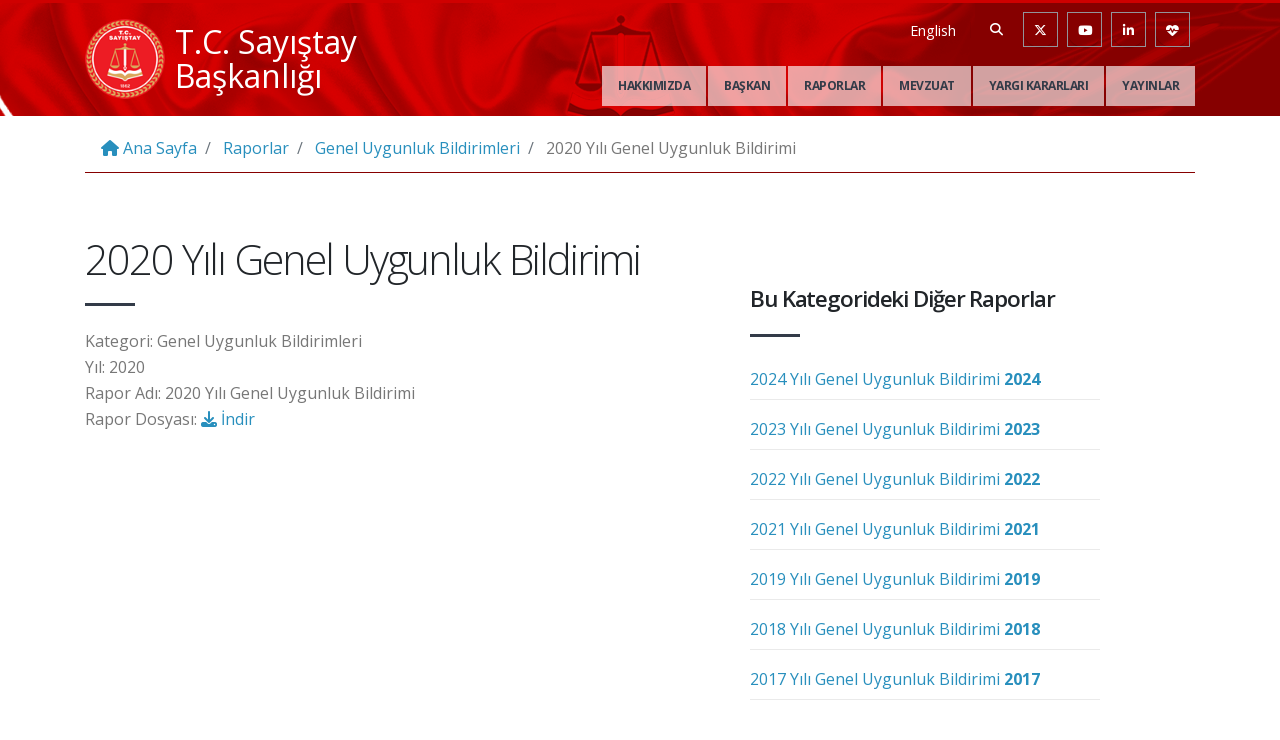

--- FILE ---
content_type: text/html; charset=utf-8
request_url: https://www.sayistay.gov.tr/reports/Wmo1GrEQZ3-2020-yili-genel-uygunluk-bildirimi
body_size: 29209
content:
<!DOCTYPE html>
<html>
<head>

    <!-- Basic -->
    <meta charset="utf-8">
    <meta http-equiv="X-UA-Compatible" content="IE=edge">

    <title>2020 Yılı Genel Uygunluk Bildirimi : T.C. Sayıştay Başkanlığı</title>


    <meta name="description">
    <meta name="author" content="sayistay.gov.tr">

    <!-- Favicon -->
    <link rel="apple-touch-icon" sizes="57x57" href="/assets/favicon/apple-icon-57x57.png">
    <link rel="apple-touch-icon" sizes="60x60" href="/assets/favicon/apple-icon-60x60.png">
    <link rel="apple-touch-icon" sizes="72x72" href="/assets/favicon/apple-icon-72x72.png">
    <link rel="apple-touch-icon" sizes="76x76" href="/assets/favicon/apple-icon-76x76.png">
    <link rel="apple-touch-icon" sizes="114x114" href="/assets/favicon/apple-icon-114x114.png">
    <link rel="apple-touch-icon" sizes="120x120" href="/assets/favicon/apple-icon-120x120.png">
    <link rel="apple-touch-icon" sizes="144x144" href="/assets/favicon/apple-icon-144x144.png">
    <link rel="apple-touch-icon" sizes="152x152" href="/assets/favicon/apple-icon-152x152.png">
    <link rel="apple-touch-icon" sizes="180x180" href="/assets/favicon/apple-icon-180x180.png">
    <link rel="icon" type="image/png" sizes="192x192" href="/assets/favicon/android-icon-192x192.png">
    <link rel="icon" type="image/png" sizes="32x32" href="/assets/favicon/favicon-32x32.png">
    <link rel="icon" type="image/png" sizes="96x96" href="/assets/favicon/favicon-96x96.png">
    <link rel="icon" type="image/png" sizes="16x16" href="/assets/favicon/favicon-16x16.png">
    <link rel="manifest" href="/assets/favicon/manifest.json">
    <meta name="msapplication-TileColor" content="#ffffff">
    <meta name="msapplication-TileImage" content="/assets/favicon/ms-icon-144x144.png">
    <meta name="theme-color" content="#ffffff">

    <!-- Mobile Metas -->
    <meta name="viewport" content="width=device-width, initial-scale=1, minimum-scale=1.0, shrink-to-fit=no">

    <!-- Web Fonts  -->
    <!--<link rel="stylesheet" href="https://fonts.googleapis.com/css?family=PT+Serif">-->
    <link href="https://fonts.googleapis.com/css?family=Open+Sans:300,400,600,700,800%7CShadows+Into+Light" rel="stylesheet" type="text/css">
    <link href="/Content/css/bundle.css" rel="stylesheet" />
    <link href="/css/saycss.css" rel="stylesheet" />

    


    <!-- Head Libs -->
    <!--[if IE]>
        <script src="/assets/vendor/modernizr/modernizr.min.js"></script>
    <![endif]-->
</head>

<body>
    <div class="speak-area overflow-hidden">
        







<header id="header" data-plugin-options="{'stickyEnabled': true, 'stickyEnableOnBoxed': true, 'stickyEnableOnMobile': true, 'stickyStartAt': 45, 'stickySetTop': '-45px', 'stickyChangeLogo': true}">
    <div class="header-body">
        <div class="header-container container">
            <div class="header-row">

                <div class="header-column w-25">
                    <div class="header-row">
                        <div class="header-logo">
                            <a href="/?lang=tr">
                                            <img alt="Sayıştay Başkanlığı" width="80" height="80" data-sticky-width="50" data-sticky-height="50" data-sticky-top="35" src="/img/sayistay/logoTr.png">
                                  
                                </a>
                        </div>

                        <div class="align-middle baskanlikTitle">
                            <a style="color: #fff !important;" href="/?lang=tr">T.C. Say&#x131;&#x15F;tay Ba&#x15F;kanl&#x131;&#x11F;&#x131;</a>
                        </div>

                    </div>
                </div>



                <div class="header-column justify-content-end d-print-none">
                    <div class="header-row pt-0">
                        <nav class="header-nav-top">
                            <ul class="nav nav-pills" id="diller">

            <li class="nav-item   nav-item-left-border-sm-show topDilSec">
                <a class="btn btn-sm " href="/Home/DilDegistir?lang=en">English</a>
            </li>
</ul>
                        </nav>
                        <div class="header-nav-features">
                            <div class="header-nav-feature header-nav-features-search d-inline-flex">
                                <a href="#" class="header-nav-features-toggle" data-focus="headerSearch"><i style="color:#fff" class="fas fa-search header-nav-top-icon"></i></a>
                                <div class="header-nav-features-dropdown" id="headerTopSearchDropdown">
                                    <form role="search" method="get" class="d-flex w-100" action="/Arama">
                                        <div class="simple-search input-group w-100">

                                            <input class="form-control border-0 border-radius-0 text-2" id="headerSearch" pattern=".{3,200}" required title="En az 3, en fazla 200 harf giriniz"  name="q" type="search" value="" placeholder="Bul ...">
                                            <input type="hidden" name="lang" value="tr" />
                                            <span class="input-group-append bg-light border-0 border-radius-0">
                                                <button class="btn" type="submit">
                                                    <i class="fa fa-search header-nav-top-icon"></i>
                                                </button>
                                            </span>
                                        </div>
                                    </form>
                                </div>

                            </div>




                            <div class="header-nav-feature header-nav-features-cart d-none d-md-inline-flex">

                                <ul class="header-social-icons social-icons d-sm-block">

                                    <li class="social-icons-twitter"><a href="https://twitter.com/TurkishSAI" target="_blank" title="Twitter"><i class="fab fa-x-twitter"></i></a></li>
                                    <li class="social-icons-youtube"><a href="https://www.youtube.com/TurkishSAI" target="_blank" title="Youtube"><i class="fab fa-youtube"></i></a></li>
                                    <li class="social-icons-linkedin"><a href="https://www.linkedin.com/company/turkish-court-of-accounts-turkishsai/" target="_blank" title="Linkedin"><i class="fab fa-linkedin-in"></i></a></li>
                                        <li class="social-icons-youtube"><a href="/pages/146-saglik"><i class="fa fa-heartbeat"></i></a></li>

                                </ul>
                            </div>



                        </div>
                    </div>
                    <div class="header-row">
                        <div class="header-nav pt-1">
                            <div class="header-nav-main header-nav-main-effect-1 header-nav-main-sub-effect-1">
                                <nav class="collapse">
                                    <ul class="nav nav-pills" id="mainNav">
                                        <li class="dropdown firstMM"><a href="#" class="dropdown-item dropdown-toggle "> <i class="fa balance-scale"></i> Hakkımızda</a><ul class="dropdown-menu"><li class="dropdown-submenu"><a href="#" class="dropdown-item dropdown-toggle "> <i class="fa "></i> Tarihçe</a><ul class="dropdown-menu"><li class="dropdown-submenu"><a class="dropdown-item " href="/pages/65-sayistay-tarihcesi"> <i class="fa "></i> Sayıştay Tarihçesi</a></li><li class="dropdown-submenu"><a class="dropdown-item " href="/pages/36-kurulus-ve-nizamnameler"> <i class="fa "></i> Kuruluş ve Nizamnameler</a></li><li class="dropdown-submenu"><a class="dropdown-item " href="/pages/37-sayistay-baskanlari"> <i class="fa "></i> Sayıştay Başkanları</a></li><li class="dropdown-submenu"><a class="dropdown-item dropdown-toggle " href="/files/871_Kurulusundan_Cumhuriyete_Sayistay_Tarihi_compressed.pdf" target='_blank' > <i class="fa "></i> Kuruluşundan Cumhuriyet'e Sayıştay Tarihi</a></li><li class="dropdown-submenu"><a class="dropdown-item " href="/pages/38-gecmisten-gunumuze-sayistay-binalari"> <i class="fa "></i> Geçmişten Günümüze Sayıştay Binaları</a></li></ul></li><li class="dropdown-submenu"><a class="dropdown-item " href="/pages/1-misyon-ve-vizyon"> <i class="fa asterisk"></i> Misyon ve Vizyon</a></li><li class="dropdown-submenu"><a href="#" class="dropdown-item dropdown-toggle "> <i class="fa "></i> Kurumsal</a><ul class="dropdown-menu"><li class="dropdown-submenu"><a class="dropdown-item " href="/pages/40-sayistayin-gorevleri"> <i class="fa "></i> Sayıştay’ın Görevleri</a></li><li class="dropdown-submenu"><a class="dropdown-item " href="/pages/41-sayistayin-yetkileri"> <i class="fa "></i> Sayıştay'ın Yetkileri</a></li><li class="dropdown-submenu"><a class="dropdown-item " href="/pages/112-sayistay-denetimi"> <i class="fa "></i> Sayıştay Denetimi</a></li><li class="dropdown-submenu"><a class="dropdown-item " href="/pages/42-denetim-alani"> <i class="fa "></i> Denetim Alanı</a></li><li class="dropdown-submenu"><a class="dropdown-item " href="/pages/43-denetim-turleri"> <i class="fa "></i> Denetim Türleri</a></li><li class="dropdown-submenu"><a class="dropdown-item " href="/pages/44-sayistay-denetciligi"> <i class="fa "></i> Sayıştay Denetçiliği</a></li><li class="dropdown-submenu"><a class="dropdown-item " href="/pages/45-temel-ozellikleriyle-sayistay"> <i class="fa "></i> Temel Özellikleriyle Sayıştay</a></li><li class="dropdown-submenu"><a class="dropdown-item dropdown-toggle " href="../../files/2253_sayistay_tanitim_2022.pdf" target='_blank' > <i class="fa "></i> Sayıştay Tanıtım Kitapçığı</a></li><li class="dropdown-submenu"><a class="dropdown-item " href="/pages/64-sayistay-yargisi"> <i class="fa "></i> Sayıştay  Yargısı</a></li></ul></li><li class="dropdown-submenu"><a href="#" class="dropdown-item dropdown-toggle "> <i class="fa "></i> Yönetim</a><ul class="dropdown-menu"><li class="dropdown-submenu"><a class="dropdown-item " href="/pages/114-sayistay-baskani"> <i class="fa "></i> Sayıştay Başkanı</a></li><li class="dropdown-submenu"><a class="dropdown-item " href="/pages/49-baskan-yardimcilari"> <i class="fa "></i> Başkan Yardımcıları </a></li><li class="dropdown-submenu"><a class="dropdown-item " href="/pages/50-bolum-baskanlari"> <i class="fa "></i> Bölüm Başkanları</a></li></ul></li><li class="dropdown-submenu"><a href="#" class="dropdown-item dropdown-toggle "> <i class="fa "></i> Teşkilat Yapısı </a><ul class="dropdown-menu"><li class="dropdown-submenu"><a class="dropdown-item " href="/pages/123-baskanlik"> <i class="fa "></i> Başkanlık</a></li><li class="dropdown-submenu"><a class="dropdown-item " href="/pages/52-yargi-ve-karar-organlari"> <i class="fa "></i> Yargı ve Karar Organları</a></li><li class="dropdown-submenu"><a class="dropdown-item " href="/pages/53-denetim-ve-destek-grup-baskanliklari"> <i class="fa "></i> Denetim ve Destek Grup Başkanlıkları</a></li><li class="dropdown-submenu"><a class="dropdown-item " href="/pages/54-bassavcilik"> <i class="fa "></i> Başsavcılık</a></li><li class="dropdown-submenu"><a class="dropdown-item " href="/pages/55-yonetim-mensuplari"> <i class="fa "></i> Yönetim Mensupları</a></li><li class="dropdown-submenu"><a class="dropdown-item " href="/pages/56-teskilat-semasi"> <i class="fa "></i> Teşkilat Şeması</a></li></ul></li><li class="dropdown-submenu"><a href="#" class="dropdown-item dropdown-toggle "> <i class="fa "></i> Uluslararası İlişkiler </a><ul class="dropdown-menu"><li class="dropdown-submenu"><a class="dropdown-item " href="/pages/79-uye-olunan-uluslararasi-sayistaylar-teskil"> <i class="fa "></i> Üye Olunan Uluslararası Sayıştaylar Teşkilatları</a></li><li class="dropdown-submenu"><a class="dropdown-item " href="/pages/80-ikili-isbirligi-anlasmalari"> <i class="fa "></i> İkili İşbirliği Anlaşmaları</a></li><li class="dropdown-submenu"><a class="dropdown-item " href="/pages/81-uluslararasi-kuruluslarin-denetimi"> <i class="fa "></i> Uluslararası Kuruluşların Denetimi</a></li><li class="dropdown-submenu"><a class="dropdown-item " href="/pages/82-ortak-denetimler"> <i class="fa "></i> Ortak Denetimler</a></li><li class="dropdown-submenu"><a class="dropdown-item " href="/pages/97-eurosai-baskanligi-2017-2021"> <i class="fa "></i> EUROSAI Başkanlığı (2017-2021)</a></li><li class="dropdown-submenu"><a class="dropdown-item " href="/pages/98-diger-sayistaylara-yonelik-kapasite-gelist"> <i class="fa "></i> Diğer Sayıştaylara Yönelik Kapasite Geliştirme ve Eğitim Faaliyetleri</a></li></ul></li><li class="dropdown-submenu"><a href="#" class="dropdown-item dropdown-toggle "> <i class="fa "></i> Stratejik Yönetim </a><ul class="dropdown-menu"><li class="dropdown-submenu"><a class="dropdown-item " href="/pages/59-stratejik-planlar"> <i class="fa "></i> Stratejik Planlar</a></li><li class="dropdown-submenu"><a class="dropdown-item " href="/pages/60-performans-programlari"> <i class="fa "></i> Performans Programları</a></li><li class="dropdown-submenu"><a class="dropdown-item " href="/pages/61-faaliyet-raporlari"> <i class="fa "></i> Faaliyet Raporları</a></li><li class="dropdown-submenu"><a class="dropdown-item dropdown-toggle " href="https://www.sayistay.gov.tr/files/5653_İletişim Stratejisi-30.12.2024.pdf" target='_blank' > <i class="fa "></i> Sayıştay İletişim Stratejisi</a></li><li class="dropdown-submenu"><a class="dropdown-item " href="/pages/63-temel-mali-tablolar"> <i class="fa "></i> Temel Mali Tablolar</a></li></ul></li></ul></li><li class="dropdown firstMM"><a class="dropdown-item dropdown-toggle " href="/pages/114-sayistay-baskani"  > <i class="fa "></i> BAŞKAN</a></li><li class="dropdown firstMM"><a class="dropdown-item dropdown-toggle " href="/reports"  > <i class="fa file-invoice"></i> Raporlar</a></li><li class="dropdown firstMM"><a href="#" class="dropdown-item dropdown-toggle "> <i class="fa "></i> Mevzuat</a><ul class="dropdown-menu"><li class="dropdown-submenu"><a href="#" class="dropdown-item dropdown-toggle "> <i class="fa "></i> Anayasa Hükümleri</a><ul class="dropdown-menu"><li class="dropdown-submenu"><a class="dropdown-item " href="/pages/14-anayasanin-sayistayla-ilgili-hukumleri"> <i class="fa "></i> Anayasanın Sayıştayla İlgili Hükümleri</a></li><li class="dropdown-submenu"><a class="dropdown-item " href="/pages/15-eski-anayasa-metinlerinde-sayistay"> <i class="fa "></i> Eski Anayasa Metinlerinde Sayıştay</a></li></ul></li><li class="dropdown-submenu"><a class="dropdown-item " href="/pages/19-kamu-mali-yonetimi-ve-kontrol-kanunu"> <i class="fa "></i> Kamu Mali Yönetimi ve Kontrol Kanunu</a></li><li class="dropdown-submenu"><a class="dropdown-item " href="/pages/20-sayistay-kanunu"> <i class="fa "></i> Sayıştay Kanunu</a></li><li class="dropdown-submenu"><a class="dropdown-item " href="/pages/21-kit-denetim-mevzuati"> <i class="fa "></i> KİT Denetim Mevzuatı</a></li><li class="dropdown-submenu"><a class="dropdown-item " href="/pages/22-sayistay-ikincil-mevzuati"> <i class="fa "></i> Sayıştay İkincil Mevzuatı</a></li><li class="dropdown-submenu"><a class="dropdown-item " href="/pages/142-denetim-rehberleri"> <i class="fa "></i> Denetim Rehberleri</a></li><li class="dropdown-submenu"><a class="dropdown-item dropdown-toggle " href="/etik" target='_blank' > <i class="fa "></i> Etik</a></li><li class="dropdown-submenu"><a class="dropdown-item " href="/pages/88-standartlar"> <i class="fa "></i> Standartlar</a></li></ul></li><li class="dropdown firstMM"><a href="#" class="dropdown-item dropdown-toggle "> <i class="fa "></i> Yargı Kararları</a><ul class="dropdown-menu"><li class="dropdown-submenu"><a class="dropdown-item dropdown-toggle " href="https://www.sayistay.gov.tr/KararlarGenelKurul"  > <i class="fa "></i> Genel Kurul Kararları</a></li><li class="dropdown-submenu"><a class="dropdown-item dropdown-toggle " href="https://www.sayistay.gov.tr/KararlarTemyiz"  > <i class="fa "></i> Temyiz Kurulu Kararları</a></li><li class="dropdown-submenu"><a class="dropdown-item dropdown-toggle " href="https://www.sayistay.gov.tr/KararlarDaire"  > <i class="fa "></i> Daire Kararları</a></li></ul></li><li class="dropdown firstMM"><a href="#" class="dropdown-item dropdown-toggle "> <i class="fa "></i> Yayınlar</a><ul class="dropdown-menu"><li class="dropdown-submenu"><a class="dropdown-item " href="/pages/92-arastirma-inceleme-ceviri"> <i class="fa "></i> Araştırma / İnceleme / Çeviri</a></li><li class="dropdown-submenu"><a class="dropdown-item " href="/pages/93-kurulus-yil-donumu-yayinlari"> <i class="fa "></i> Kuruluş Yıl Dönümü Yayınları</a></li><li class="dropdown-submenu"><a class="dropdown-item dropdown-toggle " href="https://sayistaydergisi.gov.tr/" target='_blank' > <i class="fa "></i> Sayıştay Dergisi</a></li><li class="dropdown-submenu"><a class="dropdown-item dropdown-toggle " href="/kutuphane" target='_blank' > <i class="fa "></i> Kütüphane</a></li><li class="dropdown-submenu"><a class="dropdown-item " href="/pages/96-uluslararasi-dergiler"> <i class="fa "></i> Uluslararası Dergiler</a></li></ul></li>

                                    </ul>
                                    <ul class="d-md-none nav nav-pills">

                                        <li class="d-md-none d-flex flex-row justify-content-around m-n4">
                                            <a href="https://twitter.com/TurkishSAI" target="_blank" title="Twitter"><i class="fab fa-x-twitter"></i></a><a href="https://www.youtube.com/TurkishSAI" target="_blank" title="Youtube"><i class="fab fa-youtube"></i></a><a href="https://www.linkedin.com/company/turkish-court-of-accounts-turkishsai/" target="_blank" title="Linkedin"><i class="fab fa-linkedin-in"></i></a>                                                 <a href="/pages/146-saglik"><i class="fa fa-heartbeat"></i></a>
                                        </li>


                                    </ul>
                                </nav>
                            </div>

                            <button class="btn header-btn-collapse-nav" data-toggle="collapse" data-target=".header-nav-main nav">
                                <i class="fas fa-bars"></i>
                            </button>
                        </div>
                    </div>
                </div>
            </div>
        </div>
    </div>
</header>

<div role="main" class="main">
    <div class="container">
        <div class="row pt-2">
            <div class="col-lg-12">
                <nav aria-label="breadcrumb">
                    <ol class="breadcrumb">
                        <li class='breadcrumb-item'>
                            <a href='/'><i class='fa fa-home'></i> Ana Sayfa</a>
                        </li>
                        <li class='breadcrumb-item'>
                            <a href="/reports">Raporlar</a>
                        </li>
                        <li class='breadcrumb-item'>

                            <a href=" /reports/category/1-genel-uygunluk-bildirimleri"> Genel Uygunluk Bildirimleri</a>
                        </li>
                        <li class='breadcrumb-item'>
                            2020 Y&#x131;l&#x131; Genel Uygunluk Bildirimi
                        </li>
                    </ol>
                </nav>
            </div>
        </div>
        <div class="row pt-5">
            <div class="col-lg-7">
                <h1 class="mb-0">2020 Y&#x131;l&#x131; Genel Uygunluk Bildirimi</h1>
                <div class="divider divider-primary divider-small mb-4">
                    <hr class="mr-auto">
                </div>

                <div class="note">
                    Kategori: Genel Uygunluk Bildirimleri<br />
                    Yıl:  2020<br />
                    Rapor Adı: 2020 Y&#x131;l&#x131; Genel Uygunluk Bildirimi<br />
                    Rapor Dosyası: <a href="/reports/download/Wmo1GrEQZ3-2020-yili-genel-uygunluk-bildirimi" target="_blank"><i class="fa  fa-download"></i> &#x130;ndir </a><br />



                </div>



            </div>
            <div class="col-lg-4 col-lg-offset-1">

               

                <h4 class="mt-5">Bu Kategorideki Di&#x11F;er Raporlar</h4>

                <div class="divider divider-primary divider-small mb-4">
                    <hr class="mr-auto">
                </div>

                
<ul class="list list-unstyled list-primary list-borders">
        <li class="pt-2 pb-2">
            <a href="/reports/5pokK2moDW-2024-yili-genel-uygunluk-bildirimi">


                2024 Y&#x131;l&#x131; Genel Uygunluk Bildirimi                     <strong>2024 </strong>
            </a>
        </li>
        <li class="pt-2 pb-2">
            <a href="/reports/47o8yM4gy6-2023-yili-genel-uygunluk-bildirimi">


                2023 Y&#x131;l&#x131; Genel Uygunluk Bildirimi                     <strong>2023 </strong>
            </a>
        </li>
        <li class="pt-2 pb-2">
            <a href="/reports/qZoxeDbg5P-2022-yili-genel-uygunluk-bildirimi">


                2022 Y&#x131;l&#x131; Genel Uygunluk Bildirimi                      <strong>2022 </strong>
            </a>
        </li>
        <li class="pt-2 pb-2">
            <a href="/reports/vMga1NwglE-2021-yili-genel-uygunluk-bildirimi">


                2021 Y&#x131;l&#x131; Genel Uygunluk Bildirimi                     <strong>2021 </strong>
            </a>
        </li>
        <li class="pt-2 pb-2">
            <a href="/reports/zG0YEWgj3N-2019-yili-genel-uygunluk-bildirimi">


                2019 Y&#x131;l&#x131; Genel Uygunluk Bildirimi                     <strong>2019 </strong>
            </a>
        </li>
        <li class="pt-2 pb-2">
            <a href="/reports/pEOQNjQP2b-2018-yili-genel-uygunluk-bildirimi">


                2018 Y&#x131;l&#x131; Genel Uygunluk Bildirimi                     <strong>2018 </strong>
            </a>
        </li>
        <li class="pt-2 pb-2">
            <a href="/reports/8NaQ5KoqBJ-2017-yili-genel-uygunluk-bildirimi">


                2017 Y&#x131;l&#x131; Genel Uygunluk Bildirimi                     <strong>2017 </strong>
            </a>
        </li>
        <li class="pt-2 pb-2">
            <a href="/reports/ZwPoAkQeyX-2016-yili-genel-uygunluk-bildirimi">


                2016 Y&#x131;l&#x131; Genel Uygunluk Bildirimi                     <strong>2016 </strong>
            </a>
        </li>
        <li class="pt-2 pb-2">
            <a href="/reports/4vMgaMglEb-2015-yili-genel-uygunluk-bildirimi">


                2015 Y&#x131;l&#x131; Genel Uygunluk Bildirimi                     <strong>2015 </strong>
            </a>
        </li>
        <li class="pt-2 pb-2">
            <a href="/reports/wWmQmzYAV3-2014-yili-genel-uygunluk-bildirimi">


                2014 Y&#x131;l&#x131; Genel Uygunluk Bildirimi                     <strong>2014 </strong>
            </a>
        </li>
</ul>



            

            </div>
        </div>



    </div>
</div>

<div class="mt-auto d-print-none">
    <footer id="footer" class="bg-color-quaternary m-0" style="position: relative !important">
        <div class="container py-2">
            <div class="row">
                <div class="col-md-2 my-3 mt-md-0  d-flex align-items-center justify-content-center justify-content-md-start">

                    <a class="" href="/?lang=tr" style="background-color: transparent">

                            <img src="/img/sayistay/logoTr.png" class="img-fluid" style="filter: drop-shadow(0px 0px 6px #000); -webkit-filter: drop-shadow(0px 0px 6px #000); -moz-filter: drop-shadow(0px 0px 6px #000); max-width: 120px; ">


                    </a>
                </div>



                <div class="col-md-10 mb-3">
                    <div class="contact-details mb-3 pb-5 py-md-5 px-2">
                        <div class="mb-1 color-white">
                            <h4>&#x130;leti&#x15F;im Bilgileri</h4>
                            <p class="text-light" style="text-indent: unset"><a href="https://www.google.com/maps/place/Say%C4%B1%C5%9Ftay+Ba%C5%9Fkanl%C4%B1%C4%9F%C4%B1/39.9145361,32.8198808,16z/data=!4m5!3m4!1s0x0:0x9b65887828b1e316!8m2!3d39.9143452!4d32.8218337?hl=tr-TR" target="_blank"><i class="fas fa-map-marker-alt"></i> Adresi Haritada G&#xF6;ster</a></p>
                            <p class="text-light" style="text-indent: unset"><a href="https://www.google.com/maps/place/Say%C4%B1%C5%9Ftay+Ba%C5%9Fkanl%C4%B1%C4%9F%C4%B1/39.9145361,32.8198808,16z/data=!4m5!3m4!1s0x0:0x9b65887828b1e316!8m2!3d39.9143452!4d32.8218337?hl=tr-TR" target="_blank"><i class=""></i> &#x130;n&#xF6;n&#xFC; Bulvar&#x131; (Eski&#x15F;ehir Yolu) No:45 06520 Balgat &#xC7;ankaya / ANKARA</a></p>
                            <p class="text-light d-flex flex-column d-md-block" style="text-indent: unset">
                                <a href="tel:(+90) 312 295 30 00" class="text-decoration-none font-weight-light d-inline-block mr-md-2"><i class="fas fa-phone"></i> (+90) 312 295 30 00</a>

                                <a href="" class="text-decoration-none font-weight-light d-inline-block mr-md-2">

                                    <i class="fas fa-envelope"></i>&nbsp;<img width="198" src="/img/sayistay/contact/sp.png">
                                </a>
                            </p>
                        </div>
                    </div>
                </div>

            </div>
        </div>

        <div class="footer-copyright my-0" style="position: absolute; bottom: 0; left: 0;right:0">
            <div class="container">
                <div class="row">
                    <div class="col-md-4">

                            <nav id="sub-menu">
                                <ul>
                                    <li>
                                        <a href="/">
                                            Anasayfa
                                        </a>
                                    </li>
                                    <li>
                                        <a href="/pages/64-sayistay-yargisi">
                                            Yargı
                                        </a>
                                    </li>
                                    <li>
                                        <a href="/reports">
                                            Raporlar
                                        </a>
                                    </li>
                                    <li>
                                        <a href="/pages/145-bilgi-guvenligi-politikasi">
                                            Bilgi Güvenliği
                                        </a>
                                    </li>

                                </ul>
                            </nav>
                    </div>
                    <div class="col-md-4">
                        <p class="text-center">T.C. Say&#x131;&#x15F;tay Ba&#x15F;kanl&#x131;&#x11F;&#x131; © 2026</p>
                    </div>
                    <div class="col-md-4 d-flex flex-column align-items-md-end justify-content-center">

                        <ul class="social-icons social-icons-clean d-flex align-items-center justify-content-center color-white">
                            <li class="social-icons-twitter"><a href="https://twitter.com/TurkishSAI" target="_blank" title="Twitter"><i class="fab fa-x-twitter"></i></a></li>
                            <li class="social-icons-youtube"><a href="https://www.youtube.com/TurkishSAI" target="_blank" title="Youtube"><i class="fab fa-youtube"></i></a></li>
                            <li class="social-icons-linkedin"><a href="https://www.linkedin.com/company/turkish-court-of-accounts-turkishsai/" target="_blank" title="Linkedin"><i class="fab fa-linkedin-in"></i></a></li>
                        </ul>
                    </div>
                </div>
            </div>
        </div>
    </footer>
</div>










    </div>

    <script src="/Content/js/bundle.js"></script>
    
    <script type="text/javascript">

        $(function () {

        });

    </script>




    <!-- Google tag (gtag.js) -->
    <script async src="https://www.googletagmanager.com/gtag/js?id=G-QZ8WMJZFJZ"></script>
    <script>
        window.dataLayer = window.dataLayer || [];
        function gtag() { dataLayer.push(arguments); }
        gtag('js', new Date());

        gtag('config', 'G-QZ8WMJZFJZ');
    </script>
</body>
</html>

--- FILE ---
content_type: text/css
request_url: https://www.sayistay.gov.tr/css/saycss.css
body_size: 2678
content:

#TakvimTimeLine .event-timeline .epost__content-title {
    line-height: 1.5rem;
}

#TakvimTimeLine .event-timeline .epost__content {

    min-height: 112px;
}

#TakvimTimeLine .event-timeline .epost__content p {
        display: block;
        position:absolute;
        bottom: 0;
        right: 0px;
    }

#TakvimTimeLine .event-timeline .epost a {
    color: #333b48;
}
    #TakvimTimeLine .event-timeline .epost a:hover {
        color: #846a35;
    }
.event-timeline .epost {
   
    background-color: #ffffff75;
}

.event-timeline .epost__thumbnail {
   
    background-color: transparent !important;
 
}
.booking-card h2 {
    color: #212529;
    font-family: "Open Sans",Arial,sans-serif;
}

/*ul {
    display: flex;
    flex-wrap: wrap;
    list-style: none;
    padding: 0;
}*/
.my-booking {
    background-repeat: no-repeat;
    background-size:cover;
}

    .my-booking .card-body {
        padding: 0 !important;
    }

.more-information ul {
    margin: 2px;
    padding: 0;
}

    .more-information ul li {
    }

        .more-information ul li a {
            text-align: left;
            display: block;
            font-size: 90%;
            color: #333b48;
        }

            .more-information ul li a:hover {
                color: #bd1118;
            }

.booking-card {
    position: relative;
    width: 101%;
    display: flex;
    flex: 0 0 445px;
    flex-direction: column;
    /* margin: 20px; */
    /* margin-bottom: 30px; */
    /* -webkit-border-radius: 10px; */
    -moz-border-radius: 10px;
    /* border-radius: 10px; */
    overflow: hidden;
    background-position: center center;
    background-size: cover;
    text-align: center;
    color: #0a4870;
    transition: 0.3s;
}

    .booking-card::before {
        content: "";
        position: absolute;
        top: 0;
        left: 0;
        right: 0;
        bottom: 0;
        background: rgba(10, 72, 112, 0);
        transition: 0.3s;
    }

    .booking-card .book-container {
        height: 135px;
    }

        .booking-card .book-container .content {
            position: relative;
            opacity: 0;
            display: flex;
            align-items: center;
            justify-content: center;
            height: 100%;
            width: 100%;
            transform: translateY(-200px);
            transition: 0.3s;
        }

            .booking-card .book-container .content .btn {
                border: 3px solid white;
                padding: 10px 15px;
                background: none;
                text-transform: uppercase;
                font-weight: bold;
                font-size: 1.3em;
                color: white;
                cursor: pointer;
                transition: 0.3s;
            }

                .booking-card .book-container .content .btn:hover {
                    background: white;
                    border: 0px solid white;
                    color: #0a4870;
                }

    .booking-card .informations-container {
        flex: 1 0 auto;
        /* padding: 20px; */
        background: #f0f0f0;
        transform: translateY(200px);
        transition: 0.3s;
    }

        .booking-card .informations-container .title {
            position: relative;
            padding-bottom: 10px;
            margin-bottom: 10px;
            font-weight: bold;
            font-size: 1.2em;
            line-height: 1.3em;
        }

            .booking-card .informations-container .title::after {
                content: "";
                position: absolute;
                bottom: 0;
                left: 0;
                right: 0;
                height: 3px;
                width: 50px;
                margin: auto;
                background: #0a4870;
            }

        .booking-card .informations-container .price {
            display: flex;
            align-items: center;
            justify-content: center;
            margin-top: 10px;
        }

            .booking-card .informations-container .price .icon {
                margin-right: 10px;
            }

        .booking-card .informations-container .more-information {
            opacity: 0;
            transition: 0.3s;
        }

            .booking-card .informations-container .more-information .info-and-date-container {
                display: flex;
            }

                .booking-card .informations-container .more-information .info-and-date-container .box {
                    flex: 1 0;
                    padding: 15px;
                    margin-top: 20px;
                    -webkit-border-radius: 10px;
                    -moz-border-radius: 10px;
                    border-radius: 10px;
                    background: white;
                    font-weight: bold;
                    font-size: 0.9em;
                }

                    .booking-card .informations-container .more-information .info-and-date-container .box .icon {
                        margin-bottom: 5px;
                    }

                    .booking-card .informations-container .more-information .info-and-date-container .box.info {
                        color: #ec992c;
                        margin-right: 10px;
                    }

            .booking-card .informations-container .more-information .disclaimer {
                margin-top: 20px;
                font-size: 0.8em;
                color: #7d7d7d;
            }

    .booking-card:hover::before {
        background: rgba(10, 72, 112, 0.6);
    }

    .booking-card:hover .book-container .content {
        opacity: 1;
        transform: translateY(0px);
    }

    .booking-card:hover .informations-container {
        transform: translateY(0px);
    }

        .booking-card:hover .informations-container .more-information {
            opacity: 1;
        }



.HaberArsiv {
    margin-left: 20px;
    border: 1px solid #ccc;
    padding: 5px 10px;
    color: #fff !important;
    background-color: #00bfff;
}

.HaberArsiv:hover {  
    background-color: #860000;
}
 


    @media (max-width: 1024px) {
        #TakvimTimeLine .event-timeline .epost__content p {
            display: block;
            position: relative;
        }

        .calendar-box .week .day.header {
            font-size: 95% !important;
        }

         
    }

    @media (max-width: 768px) {
        .booking-card::before {
            background: rgba(10, 72, 112, 0.6);
        }

        .booking-card .book-container .content {
            opacity: 1;
            transform: translateY(0px);
        }

        .booking-card .informations-container {
            transform: translateY(0px);
        }

            .booking-card .informations-container .more-information {
                opacity: 1;
            }

        
    }
    /*değişiklik öncesi*/
    /** {
    margin: 0;
    padding: 0;
    font-family: "Sofia", sans-serif;
}

h2 {
    color: #0a4870;
    font-weight: 500;
}*/
    /*ul {
    display: flex;
    flex-wrap: wrap;
    list-style: none;
    padding: 0;
}*/
    /*.booking-card {
    position: relative;
    width: 300px;
    display: flex;
    flex: 0 0 300px;
    flex-direction: column;
    margin: 20px;
    margin-bottom: 30px;
    -webkit-border-radius: 10px;
    -moz-border-radius: 10px;
    border-radius: 10px;
    overflow: hidden;
    background-position: center center;
    background-size: cover;
    text-align: center;
    color: #0a4870;
    transition: 0.3s;
    background-repeat: no-repeat;
    background-size: cover;
}

       .booking-card::before {
            content: "";
            position: absolute;
            top: 0;
            left: 0;
            right: 0;
            bottom: 0;
            background: rgba(10, 72, 112, 0);
            transition: 0.3s;
        }

       .booking-card .book-container {
            height: 200px;
        }

         .booking-card .book-container .content {
                position: relative;
                opacity: 0;
                display: flex;
                align-items: center;
                justify-content: center;
                height: 100%;
                width: 100%;
                transform: translateY(-200px);
                transition: 0.3s;
            }

             .booking-card .book-container .content .btn {
                    border: 3px solid white;
                    padding: 10px 15px;
                    background: none;
                    text-transform: uppercase;
                    font-weight: bold;
                    font-size: 1.3em;
                    color: white;
                    cursor: pointer;
                    transition: 0.3s;
                }

              .booking-card .book-container .content .btn:hover {
                        background: white;
                        border: 0px solid white;
                        color: #0a4870;
                    }

      .booking-card .informations-container {
            flex: 1 0 auto;
            padding: 20px;
            background: #f0f0f0;
            transform: translateY(206px);
            transition: 0.3s;
        }

        .booking-card .informations-container .title {
                position: relative;
                padding-bottom: 10px;
                margin-bottom: 10px;
                font-weight: bold;
                font-size: 1.2em;
            }

            .booking-card .informations-container .title::after {
                    content: "";
                    position: absolute;
                    bottom: 0;
                    left: 0;
                    right: 0;
                    height: 3px;
                    width: 50px;
                    margin: auto;
                    background: #0a4870;
                }

          .booking-card .informations-container .price {
                display: flex;
                align-items: center;
                justify-content: center;
                margin-top: 10px;
            }

           .booking-card .informations-container .price .icon {
                    margin-right: 10px;
                }

         .booking-card .informations-container .more-information {
                opacity: 0;
                transition: 0.3s;
            }

            .booking-card .informations-container .more-information .info-and-date-container {
                    display: flex;
                }

             .booking-card .informations-container .more-information .info-and-date-container .box {
                        flex: 1 0;
                        padding: 15px;
                        margin-top: 20px;
                        -webkit-border-radius: 10px;
                        -moz-border-radius: 10px;
                        border-radius: 10px;
                        background: white;
                        font-weight: bold;
                        font-size: 0.9em;
                    }

                .booking-card .informations-container .more-information .info-and-date-container .box .icon {
                            margin-bottom: 5px;
                        }

         .booking-card .informations-container .more-information .info-and-date-container .box.info {
                            color: #ec992c;
                            margin-right: 10px;
                        }

      .booking-card .informations-container .more-information .disclaimer {
                    margin-top: 20px;
                    font-size: 0.8em;
                    color: #7d7d7d;
                }

     .booking-card:hover::before {
            background: rgba(10, 72, 112, 0.6);
        }

     .booking-card:hover .book-container .content {
            opacity: 1;
            transform: translateY(0px);
        }

    .booking-card:hover .informations-container {
            transform: translateY(0px);
        }

       .booking-card:hover .informations-container .more-information {
                opacity: 1;
            }

@media (max-width: 768px) {
   .booking-card::before {
        background: rgba(10, 72, 112, 0.6);
    }

    .booking-card .book-container .content {
        opacity: 1;
        transform: translateY(0px);
    }

  .booking-card .informations-container {
        transform: translateY(0px);
    }

      .booking-card .informations-container .more-information {
            opacity: 1;
        }
}

.credits {
    display: table;
    background: #0a4870;
    color: white;
    line-height: 25px;
    margin: 10px auto;
    padding: 20px;
    -webkit-border-radius: 10px;
    -moz-border-radius: 10px;
    border-radius: 10px;
    text-align: center;
}

    .credits a {
        color: #e3ebf1;
    }*/




